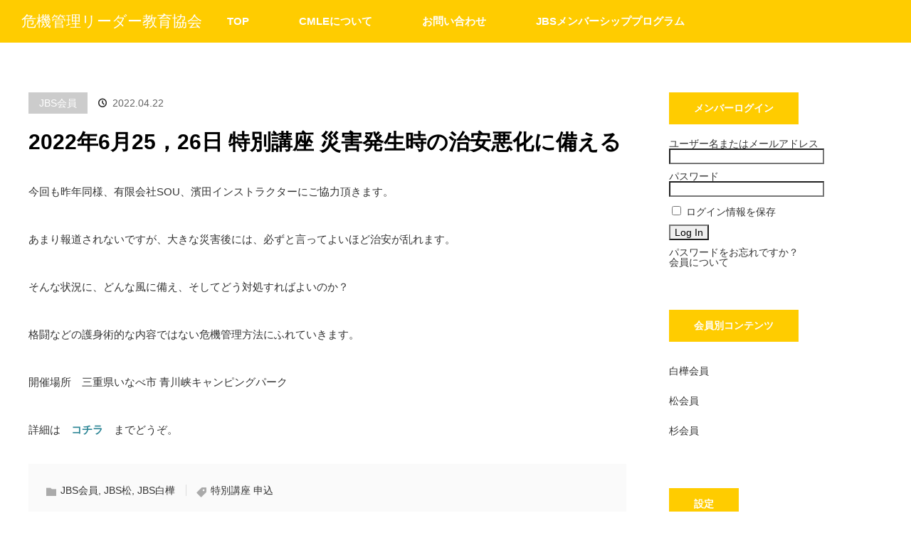

--- FILE ---
content_type: text/html; charset=UTF-8
request_url: https://cmle.jp/2022%E5%B9%B46%E6%9C%8825%EF%BC%8C26%E6%97%A5-%E7%89%B9%E5%88%A5%E8%AC%9B%E5%BA%A7-%E7%81%BD%E5%AE%B3%E7%99%BA%E7%94%9F%E6%99%82%E3%81%AE%E6%B2%BB%E5%AE%89%E6%82%AA%E5%8C%96%E3%81%AB%E5%82%99%E3%81%88/
body_size: 11933
content:
<!DOCTYPE html>
<html class="pc" lang="ja">
<head>
<meta charset="UTF-8">
<!--[if IE]><meta http-equiv="X-UA-Compatible" content="IE=edge"><![endif]-->
<meta name="viewport" content="width=device-width">
<title>2022年6月25，26日 特別講座 災害発生時の治安悪化に備える | 危機管理リーダー教育協会</title>
<meta name="description" content="今回も昨年同様、有限会社SOU、濱田インストラクターにご協力頂きます。あまり報道されないですが、大きな災害後には、必ずと言ってよいほど治安が乱れます。">
<link rel="pingback" href="https://cmle.jp/wp/xmlrpc.php">
<meta name='robots' content='max-image-preview:large' />
<link rel='dns-prefetch' href='//www.google.com' />
<link rel="alternate" type="application/rss+xml" title="危機管理リーダー教育協会 &raquo; フィード" href="https://cmle.jp/feed/" />
<link rel="alternate" type="application/rss+xml" title="危機管理リーダー教育協会 &raquo; コメントフィード" href="https://cmle.jp/comments/feed/" />
<link rel="alternate" title="oEmbed (JSON)" type="application/json+oembed" href="https://cmle.jp/wp-json/oembed/1.0/embed?url=https%3A%2F%2Fcmle.jp%2F2022%25e5%25b9%25b46%25e6%259c%258825%25ef%25bc%258c26%25e6%2597%25a5-%25e7%2589%25b9%25e5%2588%25a5%25e8%25ac%259b%25e5%25ba%25a7-%25e7%2581%25bd%25e5%25ae%25b3%25e7%2599%25ba%25e7%2594%259f%25e6%2599%2582%25e3%2581%25ae%25e6%25b2%25bb%25e5%25ae%2589%25e6%2582%25aa%25e5%258c%2596%25e3%2581%25ab%25e5%2582%2599%25e3%2581%2588%2F" />
<link rel="alternate" title="oEmbed (XML)" type="text/xml+oembed" href="https://cmle.jp/wp-json/oembed/1.0/embed?url=https%3A%2F%2Fcmle.jp%2F2022%25e5%25b9%25b46%25e6%259c%258825%25ef%25bc%258c26%25e6%2597%25a5-%25e7%2589%25b9%25e5%2588%25a5%25e8%25ac%259b%25e5%25ba%25a7-%25e7%2581%25bd%25e5%25ae%25b3%25e7%2599%25ba%25e7%2594%259f%25e6%2599%2582%25e3%2581%25ae%25e6%25b2%25bb%25e5%25ae%2589%25e6%2582%25aa%25e5%258c%2596%25e3%2581%25ab%25e5%2582%2599%25e3%2581%2588%2F&#038;format=xml" />
<style id='wp-img-auto-sizes-contain-inline-css' type='text/css'>
img:is([sizes=auto i],[sizes^="auto," i]){contain-intrinsic-size:3000px 1500px}
/*# sourceURL=wp-img-auto-sizes-contain-inline-css */
</style>
<link rel='stylesheet' id='style-css' href='https://cmle.jp/wp/wp-content/themes/orion_tcd037/style.css?ver=3.10' type='text/css' media='all' />
<style id='wp-block-library-inline-css' type='text/css'>
:root{--wp-block-synced-color:#7a00df;--wp-block-synced-color--rgb:122,0,223;--wp-bound-block-color:var(--wp-block-synced-color);--wp-editor-canvas-background:#ddd;--wp-admin-theme-color:#007cba;--wp-admin-theme-color--rgb:0,124,186;--wp-admin-theme-color-darker-10:#006ba1;--wp-admin-theme-color-darker-10--rgb:0,107,160.5;--wp-admin-theme-color-darker-20:#005a87;--wp-admin-theme-color-darker-20--rgb:0,90,135;--wp-admin-border-width-focus:2px}@media (min-resolution:192dpi){:root{--wp-admin-border-width-focus:1.5px}}.wp-element-button{cursor:pointer}:root .has-very-light-gray-background-color{background-color:#eee}:root .has-very-dark-gray-background-color{background-color:#313131}:root .has-very-light-gray-color{color:#eee}:root .has-very-dark-gray-color{color:#313131}:root .has-vivid-green-cyan-to-vivid-cyan-blue-gradient-background{background:linear-gradient(135deg,#00d084,#0693e3)}:root .has-purple-crush-gradient-background{background:linear-gradient(135deg,#34e2e4,#4721fb 50%,#ab1dfe)}:root .has-hazy-dawn-gradient-background{background:linear-gradient(135deg,#faaca8,#dad0ec)}:root .has-subdued-olive-gradient-background{background:linear-gradient(135deg,#fafae1,#67a671)}:root .has-atomic-cream-gradient-background{background:linear-gradient(135deg,#fdd79a,#004a59)}:root .has-nightshade-gradient-background{background:linear-gradient(135deg,#330968,#31cdcf)}:root .has-midnight-gradient-background{background:linear-gradient(135deg,#020381,#2874fc)}:root{--wp--preset--font-size--normal:16px;--wp--preset--font-size--huge:42px}.has-regular-font-size{font-size:1em}.has-larger-font-size{font-size:2.625em}.has-normal-font-size{font-size:var(--wp--preset--font-size--normal)}.has-huge-font-size{font-size:var(--wp--preset--font-size--huge)}.has-text-align-center{text-align:center}.has-text-align-left{text-align:left}.has-text-align-right{text-align:right}.has-fit-text{white-space:nowrap!important}#end-resizable-editor-section{display:none}.aligncenter{clear:both}.items-justified-left{justify-content:flex-start}.items-justified-center{justify-content:center}.items-justified-right{justify-content:flex-end}.items-justified-space-between{justify-content:space-between}.screen-reader-text{border:0;clip-path:inset(50%);height:1px;margin:-1px;overflow:hidden;padding:0;position:absolute;width:1px;word-wrap:normal!important}.screen-reader-text:focus{background-color:#ddd;clip-path:none;color:#444;display:block;font-size:1em;height:auto;left:5px;line-height:normal;padding:15px 23px 14px;text-decoration:none;top:5px;width:auto;z-index:100000}html :where(.has-border-color){border-style:solid}html :where([style*=border-top-color]){border-top-style:solid}html :where([style*=border-right-color]){border-right-style:solid}html :where([style*=border-bottom-color]){border-bottom-style:solid}html :where([style*=border-left-color]){border-left-style:solid}html :where([style*=border-width]){border-style:solid}html :where([style*=border-top-width]){border-top-style:solid}html :where([style*=border-right-width]){border-right-style:solid}html :where([style*=border-bottom-width]){border-bottom-style:solid}html :where([style*=border-left-width]){border-left-style:solid}html :where(img[class*=wp-image-]){height:auto;max-width:100%}:where(figure){margin:0 0 1em}html :where(.is-position-sticky){--wp-admin--admin-bar--position-offset:var(--wp-admin--admin-bar--height,0px)}@media screen and (max-width:600px){html :where(.is-position-sticky){--wp-admin--admin-bar--position-offset:0px}}

/*# sourceURL=wp-block-library-inline-css */
</style><style id='wp-block-paragraph-inline-css' type='text/css'>
.is-small-text{font-size:.875em}.is-regular-text{font-size:1em}.is-large-text{font-size:2.25em}.is-larger-text{font-size:3em}.has-drop-cap:not(:focus):first-letter{float:left;font-size:8.4em;font-style:normal;font-weight:100;line-height:.68;margin:.05em .1em 0 0;text-transform:uppercase}body.rtl .has-drop-cap:not(:focus):first-letter{float:none;margin-left:.1em}p.has-drop-cap.has-background{overflow:hidden}:root :where(p.has-background){padding:1.25em 2.375em}:where(p.has-text-color:not(.has-link-color)) a{color:inherit}p.has-text-align-left[style*="writing-mode:vertical-lr"],p.has-text-align-right[style*="writing-mode:vertical-rl"]{rotate:180deg}
/*# sourceURL=https://cmle.jp/wp/wp-includes/blocks/paragraph/style.min.css */
</style>
<style id='global-styles-inline-css' type='text/css'>
:root{--wp--preset--aspect-ratio--square: 1;--wp--preset--aspect-ratio--4-3: 4/3;--wp--preset--aspect-ratio--3-4: 3/4;--wp--preset--aspect-ratio--3-2: 3/2;--wp--preset--aspect-ratio--2-3: 2/3;--wp--preset--aspect-ratio--16-9: 16/9;--wp--preset--aspect-ratio--9-16: 9/16;--wp--preset--color--black: #000000;--wp--preset--color--cyan-bluish-gray: #abb8c3;--wp--preset--color--white: #ffffff;--wp--preset--color--pale-pink: #f78da7;--wp--preset--color--vivid-red: #cf2e2e;--wp--preset--color--luminous-vivid-orange: #ff6900;--wp--preset--color--luminous-vivid-amber: #fcb900;--wp--preset--color--light-green-cyan: #7bdcb5;--wp--preset--color--vivid-green-cyan: #00d084;--wp--preset--color--pale-cyan-blue: #8ed1fc;--wp--preset--color--vivid-cyan-blue: #0693e3;--wp--preset--color--vivid-purple: #9b51e0;--wp--preset--gradient--vivid-cyan-blue-to-vivid-purple: linear-gradient(135deg,rgb(6,147,227) 0%,rgb(155,81,224) 100%);--wp--preset--gradient--light-green-cyan-to-vivid-green-cyan: linear-gradient(135deg,rgb(122,220,180) 0%,rgb(0,208,130) 100%);--wp--preset--gradient--luminous-vivid-amber-to-luminous-vivid-orange: linear-gradient(135deg,rgb(252,185,0) 0%,rgb(255,105,0) 100%);--wp--preset--gradient--luminous-vivid-orange-to-vivid-red: linear-gradient(135deg,rgb(255,105,0) 0%,rgb(207,46,46) 100%);--wp--preset--gradient--very-light-gray-to-cyan-bluish-gray: linear-gradient(135deg,rgb(238,238,238) 0%,rgb(169,184,195) 100%);--wp--preset--gradient--cool-to-warm-spectrum: linear-gradient(135deg,rgb(74,234,220) 0%,rgb(151,120,209) 20%,rgb(207,42,186) 40%,rgb(238,44,130) 60%,rgb(251,105,98) 80%,rgb(254,248,76) 100%);--wp--preset--gradient--blush-light-purple: linear-gradient(135deg,rgb(255,206,236) 0%,rgb(152,150,240) 100%);--wp--preset--gradient--blush-bordeaux: linear-gradient(135deg,rgb(254,205,165) 0%,rgb(254,45,45) 50%,rgb(107,0,62) 100%);--wp--preset--gradient--luminous-dusk: linear-gradient(135deg,rgb(255,203,112) 0%,rgb(199,81,192) 50%,rgb(65,88,208) 100%);--wp--preset--gradient--pale-ocean: linear-gradient(135deg,rgb(255,245,203) 0%,rgb(182,227,212) 50%,rgb(51,167,181) 100%);--wp--preset--gradient--electric-grass: linear-gradient(135deg,rgb(202,248,128) 0%,rgb(113,206,126) 100%);--wp--preset--gradient--midnight: linear-gradient(135deg,rgb(2,3,129) 0%,rgb(40,116,252) 100%);--wp--preset--font-size--small: 13px;--wp--preset--font-size--medium: 20px;--wp--preset--font-size--large: 36px;--wp--preset--font-size--x-large: 42px;--wp--preset--spacing--20: 0.44rem;--wp--preset--spacing--30: 0.67rem;--wp--preset--spacing--40: 1rem;--wp--preset--spacing--50: 1.5rem;--wp--preset--spacing--60: 2.25rem;--wp--preset--spacing--70: 3.38rem;--wp--preset--spacing--80: 5.06rem;--wp--preset--shadow--natural: 6px 6px 9px rgba(0, 0, 0, 0.2);--wp--preset--shadow--deep: 12px 12px 50px rgba(0, 0, 0, 0.4);--wp--preset--shadow--sharp: 6px 6px 0px rgba(0, 0, 0, 0.2);--wp--preset--shadow--outlined: 6px 6px 0px -3px rgb(255, 255, 255), 6px 6px rgb(0, 0, 0);--wp--preset--shadow--crisp: 6px 6px 0px rgb(0, 0, 0);}:root :where(.is-layout-flow) > :first-child{margin-block-start: 0;}:root :where(.is-layout-flow) > :last-child{margin-block-end: 0;}:root :where(.is-layout-flow) > *{margin-block-start: 24px;margin-block-end: 0;}:root :where(.is-layout-constrained) > :first-child{margin-block-start: 0;}:root :where(.is-layout-constrained) > :last-child{margin-block-end: 0;}:root :where(.is-layout-constrained) > *{margin-block-start: 24px;margin-block-end: 0;}:root :where(.is-layout-flex){gap: 24px;}:root :where(.is-layout-grid){gap: 24px;}body .is-layout-flex{display: flex;}.is-layout-flex{flex-wrap: wrap;align-items: center;}.is-layout-flex > :is(*, div){margin: 0;}body .is-layout-grid{display: grid;}.is-layout-grid > :is(*, div){margin: 0;}.has-black-color{color: var(--wp--preset--color--black) !important;}.has-cyan-bluish-gray-color{color: var(--wp--preset--color--cyan-bluish-gray) !important;}.has-white-color{color: var(--wp--preset--color--white) !important;}.has-pale-pink-color{color: var(--wp--preset--color--pale-pink) !important;}.has-vivid-red-color{color: var(--wp--preset--color--vivid-red) !important;}.has-luminous-vivid-orange-color{color: var(--wp--preset--color--luminous-vivid-orange) !important;}.has-luminous-vivid-amber-color{color: var(--wp--preset--color--luminous-vivid-amber) !important;}.has-light-green-cyan-color{color: var(--wp--preset--color--light-green-cyan) !important;}.has-vivid-green-cyan-color{color: var(--wp--preset--color--vivid-green-cyan) !important;}.has-pale-cyan-blue-color{color: var(--wp--preset--color--pale-cyan-blue) !important;}.has-vivid-cyan-blue-color{color: var(--wp--preset--color--vivid-cyan-blue) !important;}.has-vivid-purple-color{color: var(--wp--preset--color--vivid-purple) !important;}.has-black-background-color{background-color: var(--wp--preset--color--black) !important;}.has-cyan-bluish-gray-background-color{background-color: var(--wp--preset--color--cyan-bluish-gray) !important;}.has-white-background-color{background-color: var(--wp--preset--color--white) !important;}.has-pale-pink-background-color{background-color: var(--wp--preset--color--pale-pink) !important;}.has-vivid-red-background-color{background-color: var(--wp--preset--color--vivid-red) !important;}.has-luminous-vivid-orange-background-color{background-color: var(--wp--preset--color--luminous-vivid-orange) !important;}.has-luminous-vivid-amber-background-color{background-color: var(--wp--preset--color--luminous-vivid-amber) !important;}.has-light-green-cyan-background-color{background-color: var(--wp--preset--color--light-green-cyan) !important;}.has-vivid-green-cyan-background-color{background-color: var(--wp--preset--color--vivid-green-cyan) !important;}.has-pale-cyan-blue-background-color{background-color: var(--wp--preset--color--pale-cyan-blue) !important;}.has-vivid-cyan-blue-background-color{background-color: var(--wp--preset--color--vivid-cyan-blue) !important;}.has-vivid-purple-background-color{background-color: var(--wp--preset--color--vivid-purple) !important;}.has-black-border-color{border-color: var(--wp--preset--color--black) !important;}.has-cyan-bluish-gray-border-color{border-color: var(--wp--preset--color--cyan-bluish-gray) !important;}.has-white-border-color{border-color: var(--wp--preset--color--white) !important;}.has-pale-pink-border-color{border-color: var(--wp--preset--color--pale-pink) !important;}.has-vivid-red-border-color{border-color: var(--wp--preset--color--vivid-red) !important;}.has-luminous-vivid-orange-border-color{border-color: var(--wp--preset--color--luminous-vivid-orange) !important;}.has-luminous-vivid-amber-border-color{border-color: var(--wp--preset--color--luminous-vivid-amber) !important;}.has-light-green-cyan-border-color{border-color: var(--wp--preset--color--light-green-cyan) !important;}.has-vivid-green-cyan-border-color{border-color: var(--wp--preset--color--vivid-green-cyan) !important;}.has-pale-cyan-blue-border-color{border-color: var(--wp--preset--color--pale-cyan-blue) !important;}.has-vivid-cyan-blue-border-color{border-color: var(--wp--preset--color--vivid-cyan-blue) !important;}.has-vivid-purple-border-color{border-color: var(--wp--preset--color--vivid-purple) !important;}.has-vivid-cyan-blue-to-vivid-purple-gradient-background{background: var(--wp--preset--gradient--vivid-cyan-blue-to-vivid-purple) !important;}.has-light-green-cyan-to-vivid-green-cyan-gradient-background{background: var(--wp--preset--gradient--light-green-cyan-to-vivid-green-cyan) !important;}.has-luminous-vivid-amber-to-luminous-vivid-orange-gradient-background{background: var(--wp--preset--gradient--luminous-vivid-amber-to-luminous-vivid-orange) !important;}.has-luminous-vivid-orange-to-vivid-red-gradient-background{background: var(--wp--preset--gradient--luminous-vivid-orange-to-vivid-red) !important;}.has-very-light-gray-to-cyan-bluish-gray-gradient-background{background: var(--wp--preset--gradient--very-light-gray-to-cyan-bluish-gray) !important;}.has-cool-to-warm-spectrum-gradient-background{background: var(--wp--preset--gradient--cool-to-warm-spectrum) !important;}.has-blush-light-purple-gradient-background{background: var(--wp--preset--gradient--blush-light-purple) !important;}.has-blush-bordeaux-gradient-background{background: var(--wp--preset--gradient--blush-bordeaux) !important;}.has-luminous-dusk-gradient-background{background: var(--wp--preset--gradient--luminous-dusk) !important;}.has-pale-ocean-gradient-background{background: var(--wp--preset--gradient--pale-ocean) !important;}.has-electric-grass-gradient-background{background: var(--wp--preset--gradient--electric-grass) !important;}.has-midnight-gradient-background{background: var(--wp--preset--gradient--midnight) !important;}.has-small-font-size{font-size: var(--wp--preset--font-size--small) !important;}.has-medium-font-size{font-size: var(--wp--preset--font-size--medium) !important;}.has-large-font-size{font-size: var(--wp--preset--font-size--large) !important;}.has-x-large-font-size{font-size: var(--wp--preset--font-size--x-large) !important;}
/*# sourceURL=global-styles-inline-css */
</style>

<style id='classic-theme-styles-inline-css' type='text/css'>
/*! This file is auto-generated */
.wp-block-button__link{color:#fff;background-color:#32373c;border-radius:9999px;box-shadow:none;text-decoration:none;padding:calc(.667em + 2px) calc(1.333em + 2px);font-size:1.125em}.wp-block-file__button{background:#32373c;color:#fff;text-decoration:none}
/*# sourceURL=/wp-includes/css/classic-themes.min.css */
</style>
<link rel='stylesheet' id='contact-form-7-css' href='https://cmle.jp/wp/wp-content/plugins/contact-form-7/includes/css/styles.css?ver=6.1.4' type='text/css' media='all' />
<link rel='stylesheet' id='swpm.common-css' href='https://cmle.jp/wp/wp-content/plugins/simple-membership/css/swpm.common.css?ver=4.6.9' type='text/css' media='all' />
<link rel='stylesheet' id='widgetopts-styles-css' href='https://cmle.jp/wp/wp-content/plugins/widget-options/assets/css/widget-options.css?ver=4.1.3' type='text/css' media='all' />
<link rel='stylesheet' id='sns-button-css' href='https://cmle.jp/wp/wp-content/themes/orion_tcd037/sns-botton.css?ver=3.10' type='text/css' media='all' />
<script type="text/javascript" src="https://cmle.jp/wp/wp-includes/js/jquery/jquery.min.js?ver=3.7.1" id="jquery-core-js"></script>
<script type="text/javascript" src="https://cmle.jp/wp/wp-includes/js/jquery/jquery-migrate.min.js?ver=3.4.1" id="jquery-migrate-js"></script>
<link rel="https://api.w.org/" href="https://cmle.jp/wp-json/" /><link rel="alternate" title="JSON" type="application/json" href="https://cmle.jp/wp-json/wp/v2/posts/1765" /><link rel="canonical" href="https://cmle.jp/2022%e5%b9%b46%e6%9c%8825%ef%bc%8c26%e6%97%a5-%e7%89%b9%e5%88%a5%e8%ac%9b%e5%ba%a7-%e7%81%bd%e5%ae%b3%e7%99%ba%e7%94%9f%e6%99%82%e3%81%ae%e6%b2%bb%e5%ae%89%e6%82%aa%e5%8c%96%e3%81%ab%e5%82%99%e3%81%88/" />
<link rel='shortlink' href='https://cmle.jp/?p=1765' />

<script src="https://cmle.jp/wp/wp-content/themes/orion_tcd037/js/jquery.easing.1.3.js?ver=3.10"></script>
<script src="https://cmle.jp/wp/wp-content/themes/orion_tcd037/js/jscript.js?ver=3.10"></script>


<link rel="stylesheet" media="screen and (max-width:970px)" href="https://cmle.jp/wp/wp-content/themes/orion_tcd037/footer-bar/footer-bar.css?ver=3.10">
<script src="https://cmle.jp/wp/wp-content/themes/orion_tcd037/js/comment.js?ver=3.10"></script>

<link rel="stylesheet" media="screen and (max-width:970px)" href="https://cmle.jp/wp/wp-content/themes/orion_tcd037/responsive.css?ver=3.10">

<style type="text/css">
body, input, textarea { font-family: Verdana, "Hiragino Kaku Gothic ProN", "ヒラギノ角ゴ ProN W3", "メイリオ", Meiryo, sans-serif; }
.rich_font { font-family: Verdana, "Hiragino Kaku Gothic ProN", "ヒラギノ角ゴ ProN W3", "メイリオ", Meiryo, sans-serif; }

body { font-size:15px; }

.pc #header .logo { font-size:21px; }
.mobile #header .logo { font-size:18px; }
#header_logo_index .logo { font-size:40px; }
#footer_logo .logo { font-size:40px; }
#header_logo_index .desc { font-size:12px; }
#footer_logo .desc { font-size:12px; }
.pc #index_content1 .index_content_header .headline { font-size:40px; }
.pc #index_content1 .index_content_header .desc { font-size:15px; }
.pc #index_content2 .index_content_header .headline { font-size:40px; }
.pc #index_content2 .index_content_header .desc { font-size:15px; }
.pc #index_dis .index_content_header .headline { font-size:40px; }
.pc #index_dis .index_content_header .desc { font-size:15px; }

.pc #index_dis .index_content_header3 .headline { font-size:40px; }
.pc #index_dis .index_content_header3 .desc { font-size:15px; }

#post_title { font-size:30px; }
.post_content { font-size:15px; }

.pc #header, #bread_crumb, .pc #global_menu ul ul a, #index_dis_slider .link, #previous_next_post .label, #related_post .headline span, #comment_headline span, .side_headline span,.widget_block .wp-block-heading span, .widget_search #search-btn input, .widget_search #searchsubmit, .side_widget.google_search #searchsubmit, .page_navi span.current, .mobile #global_menu li a, a.menu_button:hover, a.menu_button.active
 { background-color:#FFCC00; }

.footer_menu li.no_link a { color:#FFCC00; }

.post_content a, .custom-html-widget a { color:#2D8696; }
a:hover, #comment_header ul li a:hover, .pc #global_menu > ul > li.active > a, .pc #global_menu li.current-menu-item > a, .pc #global_menu > ul > li > a:hover, #header_logo .logo a:hover, #bread_crumb li.home a:hover:before, #bread_crumb li a:hover
 { color:#CC7976; }

#global_menu ul ul a:hover, #return_top a:hover, .next_page_link a:hover, .page_navi a:hover, .collapse_category_list li a:hover .count, .index_box_list .link:hover, .index_content_header2 .link a:hover, #index_blog_list li .category a:hover, .slick-arrow:hover, #index_dis_slider .link:hover, #header_logo_index .link:hover,
 #previous_next_page a:hover, .page_navi p.back a:hover, #post_meta_top .category a:hover, .collapse_category_list li a:hover .count, .mobile #global_menu li a:hover,
   #wp-calendar td a:hover, #wp-calendar #prev a:hover, #wp-calendar #next a:hover, .widget_search #search-btn input:hover, .widget_search #searchsubmit:hover, .side_widget.google_search #searchsubmit:hover,
    #submit_comment:hover, #comment_header ul li a:hover, #comment_header ul li.comment_switch_active a, #comment_header #comment_closed p, #post_pagination a:hover, #post_pagination p, a.menu_button:hover, .mobile .footer_menu a:hover, .mobile #footer_menu_bottom li a:hover, .post_content .bt_orion:hover
     { background-color:#CC7976; }

#comment_textarea textarea:focus, #guest_info input:focus, #comment_header ul li a:hover, #comment_header ul li.comment_switch_active a, #comment_header #comment_closed p
 { border-color:#CC7976; }

#comment_header ul li.comment_switch_active a:after, #comment_header #comment_closed p:after
 { border-color:#CC7976 transparent transparent transparent; }

.collapse_category_list li a:before
 { border-color: transparent transparent transparent #CC7976; }

#header_slider .link, #header_video .overlay, #header_youtube .overlay { background:rgba(0,0,0,0.1) url(https://cmle.jp/wp/wp-content/themes/orion_tcd037/img/common/dot2.png); }



#bread_crumb {
display:none;
}

.page_navi {
    display: none;
}

h3 {
  color: #ff8c00;
  border-bottom: solid 1px #ff8c00;
}

.side_headline {
    border-bottom: none;
}

.swpm-edit-profile-link{
  display: none;
}

.swpm-logged-expiry{
  display: none;
}

.swpm-login-widget-logged{
  line-height: normal;
}

.swpm-logged-logout-link{
	display: block;
	position: relative;
	width: 110px;
        text-align: center;
	text-decoration: none;
	color: #1B1B1B;
	background: #fff;
	border:1px solid #1B1B1B;
}

</style>


<script type="text/javascript">
jQuery(function($) {
  $("a").on("focus", function(){if(this.blur)this.blur();});
  $("a.target_blank").attr("target","_blank");

  $('#return_top a, #header_logo_index a').on('click', function() {
    var myHref= $(this).attr("href");
          var myPos = $(myHref).offset().top;
        $("html,body").animate({scrollTop : myPos}, 1000, 'easeOutExpo');
    return false;
  });
});

jQuery(window).on('load', function() {
  jQuery('#header_image .title').delay(1000).fadeIn(3000);
});

</script>

<style type="text/css"></style><link rel="icon" href="https://cmle.jp/wp/wp-content/uploads/2018/03/cropped-icon-32x32.png" sizes="32x32" />
<link rel="icon" href="https://cmle.jp/wp/wp-content/uploads/2018/03/cropped-icon-192x192.png" sizes="192x192" />
<link rel="apple-touch-icon" href="https://cmle.jp/wp/wp-content/uploads/2018/03/cropped-icon-180x180.png" />
<meta name="msapplication-TileImage" content="https://cmle.jp/wp/wp-content/uploads/2018/03/cropped-icon-270x270.png" />
</head>
<body id="body" class="wp-singular post-template-default single single-post postid-1765 single-format-standard wp-embed-responsive wp-theme-orion_tcd037">


 <div id="top" class="">
  <div id="header">
   <div id="header_inner">
    <div id="header_logo">
     <div id="logo_text">
 <div class="logo rich_font"><a href="https://cmle.jp/">危機管理リーダー教育協会</a></div>
</div>
    </div>
        <a href="#" class="menu_button"><span>menu</span></a>
    <div id="global_menu">
     <ul id="menu-menu1" class="menu"><li id="menu-item-595" class="menu-item menu-item-type-post_type menu-item-object-page menu-item-home menu-item-595"><a href="https://cmle.jp/">TOP</a></li>
<li id="menu-item-234" class="menu-item menu-item-type-post_type menu-item-object-page menu-item-has-children menu-item-234"><a href="https://cmle.jp/about/">CMLEについて</a>
<ul class="sub-menu">
	<li id="menu-item-258" class="menu-item menu-item-type-post_type menu-item-object-page menu-item-258"><a href="https://cmle.jp/about/policy/">特定商取引法に基づく表示、および個人情報保護方針</a></li>
</ul>
</li>
<li id="menu-item-235" class="menu-item menu-item-type-custom menu-item-object-custom menu-item-235"><a href="https://cmle.jp/contact/">お問い合わせ</a></li>
<li id="menu-item-1140" class="menu-item menu-item-type-post_type menu-item-object-page menu-item-1140"><a href="https://cmle.jp/membership-login/">JBSメンバーシッププログラム</a></li>
</ul>    </div>
       </div><!-- END #header_inner -->
  </div><!-- END #header -->

  
 </div><!-- END #top -->

 <div id="main_contents" class="clearfix">


<div id="bread_crumb">

<ul class="clearfix" itemscope itemtype="http://schema.org/BreadcrumbList">
 <li itemprop="itemListElement" itemscope itemtype="http://schema.org/ListItem" class="home"><a itemprop="item" href="https://cmle.jp/"><span itemprop="name">ホーム</span></a><meta itemprop="position" content="1" /></li>

 <li itemprop="itemListElement" itemscope itemtype="http://schema.org/ListItem"><a itemprop="item" href="https://cmle.jp/blog/"><span itemprop="name">ブログ</span></a><meta itemprop="position" content="2" /></li>
 <li itemprop="itemListElement" itemscope itemtype="http://schema.org/ListItem">
   <a itemprop="item" href="https://cmle.jp/category/jbs/"><span itemprop="name">JBS会員</span>,</a>
     <a itemprop="item" href="https://cmle.jp/category/jbs/b-matsu/"><span itemprop="name">JBS松</span>,</a>
     <a itemprop="item" href="https://cmle.jp/category/jbs/b-shirakaba/"><span itemprop="name">JBS白樺</span></a>
     <meta itemprop="position" content="3" /></li>
 <li itemprop="itemListElement" itemscope itemtype="http://schema.org/ListItem" class="last"><span itemprop="name">2022年6月25，26日 特別講座 災害発生時の治安悪化に備える</span><meta itemprop="position" content="4" /></li>

</ul>
</div>

<div id="main_col" class="clearfix">

<div id="left_col">

 
 <div id="article">

  <ul id="post_meta_top" class="clearfix">
   <li class="category"><a href="https://cmle.jp/category/jbs/">JBS会員</a>
</li>
   <li class="date"><time class="entry-date updated" datetime="2022-06-03T18:58:57+09:00">2022.04.22</time></li>  </ul>

  <h1 id="post_title" class="rich_font">2022年6月25，26日 特別講座 災害発生時の治安悪化に備える</h1>

  
      

  <div class="post_content clearfix">
   
<p>今回も昨年同様、有限会社SOU、濱田インストラクターにご協力頂きます。</p>



<p>あまり報道されないですが、大きな災害後には、必ずと言ってよいほど治安が乱れます。</p>



<p>そんな状況に、どんな風に備え、そしてどう対処すればよいのか？</p>



<p>格闘などの護身術的な内容ではない危機管理方法にふれていきます。</p>



<p>開催場所　三重県いなべ市 青川峡キャンピングパーク</p>



<p>詳細は　<strong><a href="https://bushcraft.jp/events/jbssprcialsem20220625">コチラ</a></strong>　までどうぞ。</p>
     </div>

  

  <ul id="post_meta_bottom" class="clearfix">
      <li class="post_category"><a href="https://cmle.jp/category/jbs/" rel="category tag">JBS会員</a>, <a href="https://cmle.jp/category/jbs/b-matsu/" rel="category tag">JBS松</a>, <a href="https://cmle.jp/category/jbs/b-shirakaba/" rel="category tag">JBS白樺</a></li>
   <li class="post_tag"><a href="https://cmle.jp/tag/specialsession-entry/" rel="tag">特別講座 申込</a></li>     </ul>

  
 </div><!-- END #article -->

 <!-- banner1 -->
    
 
 
 <!-- banner2 -->
  
</div><!-- END #left_col -->


  <div id="side_col">
  <div class="widget side_widget clearfix shortcodes-ultimate" id="shortcodes-ultimate-4">
<div class="side_headline"><span>メンバーログイン</span></div><div class="textwidget"><div class="swpm-login-widget-form">
    <form id="swpm-login-form" name="swpm-login-form" method="post" action="">
        <input type="hidden" name="swpm_login_origination_flag" value="1" />
        <div class="swpm-login-form-inner">
            <div class="swpm-username-label">
                <label for="swpm_user_name" class="swpm-label">ユーザー名またはメールアドレス</label>
            </div>
            <div class="swpm-username-input">
                <input type="text" class="swpm-text-field swpm-username-field" id="swpm_user_name" value="" size="25" name="swpm_user_name" />
            </div>
            <div class="swpm-password-label">
                <label for="swpm_password" class="swpm-label">パスワード</label>
            </div>
            <div class="swpm-password-input">                
                <input type="password" class="swpm-text-field swpm-password-field" id="swpm_password" value="" size="25" name="swpm_password" />                
            </div>
                        <div class="swpm-remember-me">
                <span class="swpm-remember-checkbox"><input type="checkbox" name="rememberme" id="swpm-rememberme"></span>
                <label for="swpm-rememberme" class="swpm-rememberme-label">
                    <span class="swpm-rember-label"> ログイン情報を保存</span>
                </label>
            </div>

            <div class="swpm-before-login-submit-section"></div>

            <div class="swpm-login-submit">
                <input type="submit" class="swpm-login-form-submit" name="swpm-login" value="Log In"/>
            </div>
            <div class="swpm-forgot-pass-link">
                <a id="forgot_pass" class="swpm-login-form-pw-reset-link"  href="https://cmle.jp/membership-login/password-reset/">パスワードをお忘れですか？</a>
            </div>
                        <div class="swpm-join-us-link">
                <a id="register" class="swpm-login-form-register-link" href="https://cmle.jp/membership-join/">会員について</a>
            </div>
                        <div class="swpm-login-action-msg">
                <span class="swpm-login-widget-action-msg"></span>
            </div>
        </div>
    </form>

    </div>
</div></div>
<div class="widget side_widget clearfix widget_nav_menu" id="nav_menu-3">
<div class="side_headline"><span>会員別コンテンツ</span></div><div class="menu-%e3%83%a1%e3%83%b3%e3%83%90%e3%83%bc%e3%82%b7%e3%83%83%e3%83%97%e3%83%a1%e3%83%8b%e3%83%a5%e3%83%bc-container"><ul id="menu-%e3%83%a1%e3%83%b3%e3%83%90%e3%83%bc%e3%82%b7%e3%83%83%e3%83%97%e3%83%a1%e3%83%8b%e3%83%a5%e3%83%bc" class="menu"><li id="menu-item-551" class="menu-item menu-item-type-post_type menu-item-object-page menu-item-551"><a href="https://cmle.jp/jbs-shirakaba/">白樺会員</a></li>
<li id="menu-item-550" class="menu-item menu-item-type-post_type menu-item-object-page menu-item-550"><a href="https://cmle.jp/jbs-matsu/">松会員</a></li>
<li id="menu-item-549" class="menu-item menu-item-type-post_type menu-item-object-page menu-item-549"><a href="https://cmle.jp/jbs-sugi/">杉会員</a></li>
</ul></div></div>
<div class="widget side_widget clearfix widget_nav_menu" id="nav_menu-4">
<div class="side_headline"><span>設定</span></div><div class="menu-%e5%80%8b%e4%ba%ba%e8%a8%ad%e5%ae%9a%e3%81%aa%e3%81%a9-container"><ul id="menu-%e5%80%8b%e4%ba%ba%e8%a8%ad%e5%ae%9a%e3%81%aa%e3%81%a9" class="menu"><li id="menu-item-520" class="menu-item menu-item-type-post_type menu-item-object-page menu-item-520"><a href="https://cmle.jp/membership-login/">JBSメンバーシッププログラムログイン</a></li>
<li id="menu-item-519" class="menu-item menu-item-type-post_type menu-item-object-page menu-item-519"><a href="https://cmle.jp/membership-login/membership-profile/">登録情報変更</a></li>
<li id="menu-item-924" class="menu-item menu-item-type-post_type menu-item-object-page menu-item-924"><a href="https://cmle.jp/membership-payment/">コース変更・退会について</a></li>
<li id="menu-item-521" class="menu-item menu-item-type-post_type menu-item-object-page menu-item-521"><a href="https://cmle.jp/contact/">お問い合わせ</a></li>
</ul></div></div>
<div class="widget side_widget clearfix styled_post_list1_widget" id="styled_post_list1_widget-3">
<div class="side_headline"><span>最新コンテンツ</span></div><ol class="styled_post_list1">
 <li class="clearfix">
        <a class="image" href="https://cmle.jp/2025%e5%b9%b4%e5%ba%a6%e7%89%b9%e5%88%a5%e8%ac%9b%e7%bf%92-%e3%82%a2%e3%83%bc%e3%83%9c%e3%83%aa%e3%82%b9%e3%83%88%e3%81%ab%e5%ad%a6%e3%81%b6-%e6%a3%ae%e3%82%92%e8%aa%ad%e3%81%bf%e8%a7%a3%e3%81%8d/"><img width="200" height="200" src="https://cmle.jp/wp/wp-content/uploads/2025/12/koikesan-200x200.png" class="attachment-size1 size-size1 wp-post-image" alt="" decoding="async" loading="lazy" srcset="https://cmle.jp/wp/wp-content/uploads/2025/12/koikesan-200x200.png 200w, https://cmle.jp/wp/wp-content/uploads/2025/12/koikesan-300x300.png 300w, https://cmle.jp/wp/wp-content/uploads/2025/12/koikesan-120x120.png 120w" sizes="auto, (max-width: 200px) 100vw, 200px" /></a>      <div class="info">
    <p class="date">2025.12.8</p>    <a class="title" href="https://cmle.jp/2025%e5%b9%b4%e5%ba%a6%e7%89%b9%e5%88%a5%e8%ac%9b%e7%bf%92-%e3%82%a2%e3%83%bc%e3%83%9c%e3%83%aa%e3%82%b9%e3%83%88%e3%81%ab%e5%ad%a6%e3%81%b6-%e6%a3%ae%e3%82%92%e8%aa%ad%e3%81%bf%e8%a7%a3%e3%81%8d/">2025年度特別講習 アーボリストに学ぶ ~ 森を読み解き、森で遊ぶ …</a>
   </div>
 </li>
 <li class="clearfix">
              <div class="info">
    <p class="date">2025.10.30</p>    <a class="title" href="https://cmle.jp/shirakaba2025inst/">【白樺会員】2025年度 第六回JBS認定ブッシュクラフトインストラク…</a>
   </div>
 </li>
 <li class="clearfix">
              <div class="info">
    <p class="date">2025.10.30</p>    <a class="title" href="https://cmle.jp/matsu2025inst/">【松会員】2025年度 第六回JBS認定ブッシュクラフトインストラクタ…</a>
   </div>
 </li>
 <li class="clearfix">
              <div class="info">
    <p class="date">2025.10.6</p>    <a class="title" href="https://cmle.jp/mastucoupon10/">【松会員】キャンプ芸人阿諏訪さん＆川口がゲスト講師　つくばでのアウトド…</a>
   </div>
 </li>
 <li class="clearfix">
              <div class="info">
    <p class="date">2025.10.6</p>    <a class="title" href="https://cmle.jp/shirakaba_coupon10/">【白樺会員】キャンプ芸人阿諏訪さん＆川口がゲスト講師　つくばでのアウト…</a>
   </div>
 </li>
</ol>
</div>
<div class="widget side_widget clearfix widget_search" id="search-4">
<div class="side_headline"><span>記事検索</span></div><form role="search" method="get" id="searchform" class="searchform" action="https://cmle.jp/">
				<div>
					<label class="screen-reader-text" for="s">検索:</label>
					<input type="text" value="" name="s" id="s" />
					<input type="submit" id="searchsubmit" value="検索" />
				</div>
			</form></div>
 </div>
 

</div><!-- END #main_col -->


 </div><!-- END #main_contents -->

<div id="footer_wrapper">
 <div id="footer_top">
  <div id="footer_top_inner">

   <!-- footer logo -->
      <div id="footer_logo">
    <div class="logo_area">
 <p class="logo rich_font"><a href="https://cmle.jp/">危機管理リーダー教育協会</a></p>
 <p class="desc">災害時・緊急時に一人でも多くの人の命を救う技術と生き抜く力を伝えたい</p></div>
   </div>
   
   <!-- footer menu -->
   
  </div><!-- END #footer_top_inner -->
 </div><!-- END #footer_top -->

 <div id="footer_bottom">
  <div id="footer_bottom_inner" class="clearfix">

   <!-- footer logo -->
   
   <!-- social button -->
      <ul class="clearfix" id="footer_social_link">
                                <li class="rss"><a class="target_blank" href="https://cmle.jp/feed/">RSS</a></li>
       </ul>
   
   <!-- footer bottom menu -->
      <div id="footer_menu_bottom" class="clearfix">
    <ul id="menu-menu1-1" class="menu"><li class="menu-item menu-item-type-post_type menu-item-object-page menu-item-home menu-item-595"><a href="https://cmle.jp/">TOP</a></li>
<li class="menu-item menu-item-type-post_type menu-item-object-page menu-item-234"><a href="https://cmle.jp/about/">CMLEについて</a></li>
<li class="menu-item menu-item-type-custom menu-item-object-custom menu-item-235"><a href="https://cmle.jp/contact/">お問い合わせ</a></li>
<li class="menu-item menu-item-type-post_type menu-item-object-page menu-item-1140"><a href="https://cmle.jp/membership-login/">JBSメンバーシッププログラム</a></li>
</ul>   </div>
   
  </div><!-- END #footer_bottom_inner -->
 </div><!-- END #footer_bottom -->

 <p id="copyright">Copyright &copy;&nbsp; <a href="https://cmle.jp/">危機管理リーダー教育協会</a></p>

</div><!-- /footer_wrapper -->


 <div id="return_top">
    <a href="#body"><span>PAGE TOP</span></a>
   </div>


 
  <!-- facebook share button code -->
 <div id="fb-root"></div>
 <script>
 (function(d, s, id) {
   var js, fjs = d.getElementsByTagName(s)[0];
   if (d.getElementById(id)) return;
   js = d.createElement(s); js.id = id;
   js.src = "//connect.facebook.net/ja_JP/sdk.js#xfbml=1&version=v2.5";
   fjs.parentNode.insertBefore(js, fjs);
 }(document, 'script', 'facebook-jssdk'));
 </script>
  
  


<script type="speculationrules">
{"prefetch":[{"source":"document","where":{"and":[{"href_matches":"/*"},{"not":{"href_matches":["/wp/wp-*.php","/wp/wp-admin/*","/wp/wp-content/uploads/*","/wp/wp-content/*","/wp/wp-content/plugins/*","/wp/wp-content/themes/orion_tcd037/*","/*\\?(.+)"]}},{"not":{"selector_matches":"a[rel~=\"nofollow\"]"}},{"not":{"selector_matches":".no-prefetch, .no-prefetch a"}}]},"eagerness":"conservative"}]}
</script>
<script type="text/javascript" src="https://cmle.jp/wp/wp-includes/js/comment-reply.min.js?ver=6.9" id="comment-reply-js" async="async" data-wp-strategy="async" fetchpriority="low"></script>
<script type="text/javascript" src="https://cmle.jp/wp/wp-includes/js/dist/hooks.min.js?ver=dd5603f07f9220ed27f1" id="wp-hooks-js"></script>
<script type="text/javascript" src="https://cmle.jp/wp/wp-includes/js/dist/i18n.min.js?ver=c26c3dc7bed366793375" id="wp-i18n-js"></script>
<script type="text/javascript" id="wp-i18n-js-after">
/* <![CDATA[ */
wp.i18n.setLocaleData( { 'text direction\u0004ltr': [ 'ltr' ] } );
//# sourceURL=wp-i18n-js-after
/* ]]> */
</script>
<script type="text/javascript" src="https://cmle.jp/wp/wp-content/plugins/contact-form-7/includes/swv/js/index.js?ver=6.1.4" id="swv-js"></script>
<script type="text/javascript" id="contact-form-7-js-translations">
/* <![CDATA[ */
( function( domain, translations ) {
	var localeData = translations.locale_data[ domain ] || translations.locale_data.messages;
	localeData[""].domain = domain;
	wp.i18n.setLocaleData( localeData, domain );
} )( "contact-form-7", {"translation-revision-date":"2025-11-30 08:12:23+0000","generator":"GlotPress\/4.0.3","domain":"messages","locale_data":{"messages":{"":{"domain":"messages","plural-forms":"nplurals=1; plural=0;","lang":"ja_JP"},"This contact form is placed in the wrong place.":["\u3053\u306e\u30b3\u30f3\u30bf\u30af\u30c8\u30d5\u30a9\u30fc\u30e0\u306f\u9593\u9055\u3063\u305f\u4f4d\u7f6e\u306b\u7f6e\u304b\u308c\u3066\u3044\u307e\u3059\u3002"],"Error:":["\u30a8\u30e9\u30fc:"]}},"comment":{"reference":"includes\/js\/index.js"}} );
//# sourceURL=contact-form-7-js-translations
/* ]]> */
</script>
<script type="text/javascript" id="contact-form-7-js-before">
/* <![CDATA[ */
var wpcf7 = {
    "api": {
        "root": "https:\/\/cmle.jp\/wp-json\/",
        "namespace": "contact-form-7\/v1"
    }
};
//# sourceURL=contact-form-7-js-before
/* ]]> */
</script>
<script type="text/javascript" src="https://cmle.jp/wp/wp-content/plugins/contact-form-7/includes/js/index.js?ver=6.1.4" id="contact-form-7-js"></script>
<script type="text/javascript" id="google-invisible-recaptcha-js-before">
/* <![CDATA[ */
var renderInvisibleReCaptcha = function() {

    for (var i = 0; i < document.forms.length; ++i) {
        var form = document.forms[i];
        var holder = form.querySelector('.inv-recaptcha-holder');

        if (null === holder) continue;
		holder.innerHTML = '';

         (function(frm){
			var cf7SubmitElm = frm.querySelector('.wpcf7-submit');
            var holderId = grecaptcha.render(holder,{
                'sitekey': '6LcdwvoUAAAAABhq1BGeu6P3JOrPrsZwBGPZWnB_', 'size': 'invisible', 'badge' : 'inline',
                'callback' : function (recaptchaToken) {
					if((null !== cf7SubmitElm) && (typeof jQuery != 'undefined')){jQuery(frm).submit();grecaptcha.reset(holderId);return;}
					 HTMLFormElement.prototype.submit.call(frm);
                },
                'expired-callback' : function(){grecaptcha.reset(holderId);}
            });

			if(null !== cf7SubmitElm && (typeof jQuery != 'undefined') ){
				jQuery(cf7SubmitElm).off('click').on('click', function(clickEvt){
					clickEvt.preventDefault();
					grecaptcha.execute(holderId);
				});
			}
			else
			{
				frm.onsubmit = function (evt){evt.preventDefault();grecaptcha.execute(holderId);};
			}


        })(form);
    }
};

//# sourceURL=google-invisible-recaptcha-js-before
/* ]]> */
</script>
<script type="text/javascript" async defer src="https://www.google.com/recaptcha/api.js?onload=renderInvisibleReCaptcha&amp;render=explicit&amp;hl=ja" id="google-invisible-recaptcha-js"></script>

<!-- Shortcodes Ultimate custom CSS - start -->
<style type="text/css">
.su-posts-default-loop .su-post-comments-link { display:none; }
 
.su-posts-default-loop .su-post-thumbnail {
float: left;
display: block;
width: 200px;
height: 150px;
margin-right: 1em;
}

@media screen and (max-width: 460px){
.su-posts-default-loop .su-post-thumbnail {
float: left;
display: block;
width: auto;
height: auto;
margin-right: 1em;
}
}

.su-posts-default-loop .su-post-thumbnail img {
max-width: 200px;
max-height: 200px;
}

@media screen and (max-width: 460px){
.su-posts-default-loop .su-post-thumbnail img {
max-width: 100px;
max-height: 100px;
}
}

.su-posts-default-loop .su-post {
margin-bottom: 1.5em;
line-height: 1.5;
}

@media screen and (max-width: 460px){
.su-posts-default-loop .su-post-excerpt {display:none}
}
</style>
<!-- Shortcodes Ultimate custom CSS - end -->
</body>
</html>